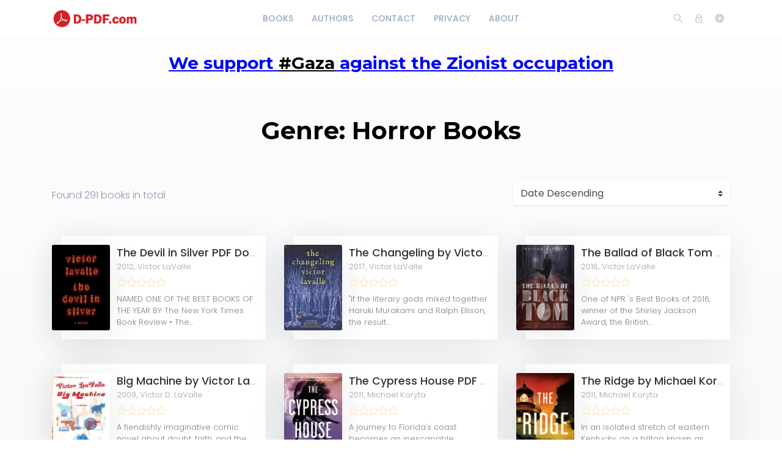

--- FILE ---
content_type: text/html; charset=utf-8
request_url: https://d-pdf.com/genre/260/books
body_size: 6579
content:
    <!DOCTYPE html>
    <html lang="en" class="" dir="ltr">
    <head >
        <meta charset="UTF-8">
        <title>Genre: Horror Books</title>
        <meta name="description" content="">
        <meta name="keywords" content="">
        <link rel="icon" type="image/png" href="/images/site-view-options/images.png"/>
        <meta name=viewport content="width=device-width, initial-scale=1">
        
                            <link rel="stylesheet" href="https://d-pdf.com/themes/default/resources/css/bootstrap.min.css">
            <link rel="stylesheet" href="https://d-pdf.com/themes/default/resources/css/plugins.css">
            <link rel="stylesheet" href="https://d-pdf.com/themes/default/resources/css/style.css">
                        
        
        
        
    
    





        
        
        
        
        
    </head>
    <body>
    <header class="header">
    <div class="container">
        <div class="row align-items-center">
            <div class="col-6 col-lg-3 col-md-6">
                <div class="logo">
                    <a href="/"><img src="/images/site-view-options/d-pdf-logo-1(1).png" alt="Logo"></a>
                </div>
            </div>
            <div class="col-12 col-lg-6">
                <nav class="navbar navbar-expand-lg">
                    <div class="collapse navbar-collapse justify-content-center" id="header-menu">
                        
                        <ul class="navbar-nav primary-menu">
                                                                                                                                                                                            <li class="nav-item ">
                                    <a href="/books" class="" >
                                        Books                                     </a>
                                                                    </li>
                                                    
                                                                                                                                                                <li class="nav-item ">
                                    <a href="/authors" class="" >
                                        Authors                                     </a>
                                                                    </li>
                                                    
                                                                                                                                                                <li class="nav-item ">
                                    <a href="/Contact-us" class="" >
                                        Contact                                     </a>
                                                                    </li>
                                                    
                                                                                                                                                                <li class="nav-item ">
                                    <a href="/privacy-policy" class="" >
                                        Privacy                                     </a>
                                                                    </li>
                                                    
                                                                                                                                                                <li class="nav-item ">
                                    <a href="/about-us" class="" >
                                        About                                     </a>
                                                                    </li>
                                                    
                                
                                                    </ul>
                    </div>
                </nav>
            </div>
            <div class="col-6 col-lg-3 col-md-6">
                <div class="menu-icons d-flex text-right align-items-center justify-content-end">
                    <div class="search-box">
                        <a href="#" class="search-open"><i class="ti-search"></i></a>
                    </div>
                    <div class="user-dropdown">
                                                    <a href="#" data-toggle="modal" data-target="#login-box" class="open-login-box">
                                <i class="ti-lock"></i>
                            </a>
                                            </div>
                                            <div class="languages">
                            <a href="#" class="lang-select" data-toggle="dropdown" role="button" aria-haspopup="true" aria-expanded="false"><i class="ti-world"></i></a>
                            <ul class="dropdown-menu">
                                                                                                            <li>
                                            <a class="dropdown-item active" href="/languageChange/en_US"><i class="flag flag-us"></i> English
                                            </a>
                                        </li>
                                                                                                                                                                                                                                                                                                                                                                                                                                                                                                                                                                                                                                                                                                        
                            </ul>
                        </div>
                                    </div>
                <div class="menu-toggler" data-toggle="collapse" data-target="#header-menu" aria-expanded="false" aria-label="Toggle navigation">
                    <div class="bar"></div>
                </div>
            </div>

            <div class="col-12">
                <div class="search-header hide">
                    <form action="/book/search" method="get">
                        <input class="form-control search-input" name="q" aria-describedby="search" type="search">
                        <button type="submit" class="btn" id="header-search"><i class="ti-search"></i></button>
                        <span class="search-close">
                        <i class="ti-close"></i>
                    </span>
                    </form>
                </div>
            </div>
        </div>
    </div>
    
    
                <!--HeaderCode-->
    




<script type='text/javascript' src='//generationdissolvedplease.com/a5/62/90/a5629078bddc39bbb274ca7e684bf561.js'></script>






    

    
    
    
    
    
    
</header>

<div class="modal login-box" id="login-box" tabindex="-1" role="dialog" aria-hidden="true">
    <div class="modal-dialog modal-dialog-centered" role="document">
        <div class="modal-content">
            <div class="modal-body">
                <div class="card card-no-border">
                    <div class="card-body">
                                                    <img src="/images/site-view-options/d-pdf-logo-1(1).png" class="d-flex ml-auto mr-auto mb-4 mt-2 img-fluid" alt="Login">
                                                <div class="social-login">
                                                                                                            </div>
                                                <form action="/login" method="post" class="form-horizontal">
                            <div class="form-group">
                                <div class="col-xs-12">
                                    <input name="login" class="form-control" placeholder="Login" value="" type="text" required>
                                </div>
                            </div>
                            <div class="form-group">
                                <div class="col-xs-12">
                                    <input name="password" class="form-control" placeholder="Password" type="password" required>
                                </div>
                            </div>
                            <div class="form-group">
                                <div class="row">
                                    <div class="col-md-8 col-xs-8 text-left">
                                        <div class="custom-control custom-checkbox mt-2">
                                            <input type="checkbox" name="rememberMe" class="custom-control-input" id="rememberMe">
                                            <label class="custom-control-label" for="rememberMe">Remember me</label>
                                        </div>
                                    </div>
                                    <div class="col-md-4 col-xs-4">
                                        <button class="btn btn-primary shadow btn-block">Login</button>
                                    </div>
                                    <div class="col-md-12 mt-3 additional-text text-center">
                                        <a href="/password-recovery">Forgot password?</a>
                                    </div>
                                </div>
                                                            </div>
                        </form>
                    </div>
                </div>
            </div>
        </div>
    </div>
</div>
    
    
    
          </br>   
    <h3 style="text-align: center;"><span style="text-decoration: underline; color: #0000ff;"><strong>We support <span style="color: #000000; text-decoration: underline;">#Gaza</span> against the Zionist occupation</strong></span></h3>
<div id="gtx-trans" style="position: absolute; left: 372px; top: 37.375px;">
<div class="gtx-trans-icon">&nbsp;</div>
</div>
    
    
    
    
    
    
    
    
    
    
    
    
    
    
    
    <div class="page">
        <div class="container">
            <div class="row">
                <div class="col-md-12">
                    <div class="text-center mb-3">
                        <h1>Genre: Horror Books</h1>
                    </div>
                </div>
            </div>
            <div class="row">
                <div class="col-md-12 col-sm-12 col-xs-12 books-listing">
                    <div class="books-list">
                        <div class="top-filter row">
    <div class="col-lg-8 text">
        Found <span>291 books</span> in total
    </div>
    <div class="col-lg-4 pr-0">
        <select name="sortColumn" id="books-sort" class="custom-select">
            <option value="Books.creationDateTime" data-order="DESC">Date Descending</option>
            <option value="Books.creationDateTime" data-order="ASC">Date Ascending</option>
            <option value="Books.title" data-order="DESC">Title Descending</option>
            <option value="Books.title" data-order="ASC">Title Ascending</option>
            <option value="Books.publishingYear" data-order="DESC">Year Descending</option>
            <option value="Books.publishingYear" data-order="ASC">Year Ascending</option>
        </select>
    </div>
</div>
<div class="row book-grid">
                        <div class="col-sm-12 col-md-6 col-lg-4 book-3-row">
                <div class="row book" itemscope itemtype="http://schema.org/Book">
                                            <meta itemprop="isbn" content="9781400069866" />
                                        <meta itemprop="name" content="The Devil in Silver PDF Download" />
                                            <meta itemprop="datePublished" content="2012"/>
                                        <div class="book-cover col-lg-3 col-3">
                                                    <a href="/book/the-devil-in-silver-pdf-download-3"><img src="/images/covers/2024/August/66c304f5b09fe/small/9781400069866.jpg" alt="The Devil in Silver PDF Download" class="img-fluid"></a>
                                            </div>
                    <div class="book-info col-lg-9 col-9">
                        <div class="book-title">
                            <a href="/book/the-devil-in-silver-pdf-download-3">The Devil in Silver PDF Download</a>
                        </div>
                        <div class="book-attr">
                            <span class="book-publishing-year">2012, </span>                                                            <span class="book-author" itemprop="author">Victor LaValle</span>
                                                    </div>
                        <div class="book-rating">
                                


    <div class="book-rating-box">
        <div class="rating" style="width:0%;"></div>
    </div>
                            
                        </div>
                                                    <div class="book-short-description"> NAMED ONE OF THE BEST BOOKS OF THE YEAR BY The New York Times Book Review • The...</div>
                                                                    </div>
                </div>
            </div>
                    <div class="col-sm-12 col-md-6 col-lg-4 book-3-row">
                <div class="row book" itemscope itemtype="http://schema.org/Book">
                                            <meta itemprop="isbn" content="9780812995947" />
                                        <meta itemprop="name" content="The Changeling by Victor LaValle PDF Download" />
                                            <meta itemprop="datePublished" content="2017"/>
                                        <div class="book-cover col-lg-3 col-3">
                                                    <a href="/book/the-changeling-by-victor-lavalle-pdf-download"><img src="/images/covers/2024/August/66c302229f5cf/small/9780812995947.jpg" alt="The Changeling by Victor LaValle PDF Download" class="img-fluid"></a>
                                            </div>
                    <div class="book-info col-lg-9 col-9">
                        <div class="book-title">
                            <a href="/book/the-changeling-by-victor-lavalle-pdf-download">The Changeling by Victor LaValle PDF Download</a>
                        </div>
                        <div class="book-attr">
                            <span class="book-publishing-year">2017, </span>                                                            <span class="book-author" itemprop="author">Victor LaValle</span>
                                                    </div>
                        <div class="book-rating">
                                


    <div class="book-rating-box">
        <div class="rating" style="width:0%;"></div>
    </div>
                            
                        </div>
                                                    <div class="book-short-description"> "If the literary gods mixed together Haruki Murakami and Ralph Ellison, the result...</div>
                                                                    </div>
                </div>
            </div>
                    <div class="col-sm-12 col-md-6 col-lg-4 book-3-row">
                <div class="row book" itemscope itemtype="http://schema.org/Book">
                                            <meta itemprop="isbn" content="9780765387868" />
                                        <meta itemprop="name" content="The Ballad of Black Tom PDF Download" />
                                            <meta itemprop="datePublished" content="2016"/>
                                        <div class="book-cover col-lg-3 col-3">
                                                    <a href="/book/the-ballad-of-black-tom-pdf-download-4"><img src="/images/covers/2024/August/66c3004b63d25/small/9780765387868.jpg" alt="The Ballad of Black Tom PDF Download" class="img-fluid"></a>
                                            </div>
                    <div class="book-info col-lg-9 col-9">
                        <div class="book-title">
                            <a href="/book/the-ballad-of-black-tom-pdf-download-4">The Ballad of Black Tom PDF Download</a>
                        </div>
                        <div class="book-attr">
                            <span class="book-publishing-year">2016, </span>                                                            <span class="book-author" itemprop="author">Victor LaValle</span>
                                                    </div>
                        <div class="book-rating">
                                


    <div class="book-rating-box">
        <div class="rating" style="width:0%;"></div>
    </div>
                            
                        </div>
                                                    <div class="book-short-description"> One of NPR 's Best Books of 2016, winner of the Shirley Jackson Award, the British...</div>
                                                                    </div>
                </div>
            </div>
                    <div class="col-sm-12 col-md-6 col-lg-4 book-3-row">
                <div class="row book" itemscope itemtype="http://schema.org/Book">
                                            <meta itemprop="isbn" content="9780385527989" />
                                        <meta itemprop="name" content="Big Machine by Victor LaValle PDF Download" />
                                            <meta itemprop="datePublished" content="2009"/>
                                        <div class="book-cover col-lg-3 col-3">
                                                    <a href="/book/big-machine-by-victor-lavalle-pdf-download-3"><img src="/images/covers/2024/August/66c2f55fdfa14/small/9780385527989.jpg" alt="Big Machine by Victor LaValle PDF Download" class="img-fluid"></a>
                                            </div>
                    <div class="book-info col-lg-9 col-9">
                        <div class="book-title">
                            <a href="/book/big-machine-by-victor-lavalle-pdf-download-3">Big Machine by Victor LaValle PDF Download</a>
                        </div>
                        <div class="book-attr">
                            <span class="book-publishing-year">2009, </span>                                                            <span class="book-author" itemprop="author">Victor D. LaValle</span>
                                                    </div>
                        <div class="book-rating">
                                


    <div class="book-rating-box">
        <div class="rating" style="width:0%;"></div>
    </div>
                            
                        </div>
                                                    <div class="book-short-description"> A fiendishly imaginative comic novel about doubt, faith, and the monsters we carry...</div>
                                                                    </div>
                </div>
            </div>
                    <div class="col-sm-12 col-md-6 col-lg-4 book-3-row">
                <div class="row book" itemscope itemtype="http://schema.org/Book">
                                            <meta itemprop="isbn" content="9780316053723" />
                                        <meta itemprop="name" content="The Cypress House PDF Download" />
                                            <meta itemprop="datePublished" content="2011"/>
                                        <div class="book-cover col-lg-3 col-3">
                                                    <a href="/book/the-cypress-house-pdf-download"><img src="/images/covers/2024/August/66c2f2883a1b2/small/9780316053723.jpg" alt="The Cypress House PDF Download" class="img-fluid"></a>
                                            </div>
                    <div class="book-info col-lg-9 col-9">
                        <div class="book-title">
                            <a href="/book/the-cypress-house-pdf-download">The Cypress House PDF Download</a>
                        </div>
                        <div class="book-attr">
                            <span class="book-publishing-year">2011, </span>                                                            <span class="book-author" itemprop="author">Michael Koryta</span>
                                                    </div>
                        <div class="book-rating">
                                


    <div class="book-rating-box">
        <div class="rating" style="width:0%;"></div>
    </div>
                            
                        </div>
                                                    <div class="book-short-description"> A journey to Florida's coast becomes an inescapable nightmare in the newest...</div>
                                                                    </div>
                </div>
            </div>
                    <div class="col-sm-12 col-md-6 col-lg-4 book-3-row">
                <div class="row book" itemscope itemtype="http://schema.org/Book">
                                            <meta itemprop="isbn" content="9780316053662" />
                                        <meta itemprop="name" content="The Ridge by Michael Koryta PDF Download" />
                                            <meta itemprop="datePublished" content="2011"/>
                                        <div class="book-cover col-lg-3 col-3">
                                                    <a href="/book/the-ridge-by-michael-koryta-pdf-download-4"><img src="/images/covers/2024/August/66c2f25b10b24/small/9780316053662.jpg" alt="The Ridge by Michael Koryta PDF Download" class="img-fluid"></a>
                                            </div>
                    <div class="book-info col-lg-9 col-9">
                        <div class="book-title">
                            <a href="/book/the-ridge-by-michael-koryta-pdf-download-4">The Ridge by Michael Koryta PDF Download</a>
                        </div>
                        <div class="book-attr">
                            <span class="book-publishing-year">2011, </span>                                                            <span class="book-author" itemprop="author">Michael Koryta</span>
                                                    </div>
                        <div class="book-rating">
                                


    <div class="book-rating-box">
        <div class="rating" style="width:0%;"></div>
    </div>
                            
                        </div>
                                                    <div class="book-short-description"> In an isolated stretch of eastern Kentucky, on a hilltop known as Blade Ridge, stands...</div>
                                                                    </div>
                </div>
            </div>
                    <div class="col-sm-12 col-md-6 col-lg-4 book-3-row">
                <div class="row book" itemscope itemtype="http://schema.org/Book">
                                            <meta itemprop="isbn" content="9780316053631" />
                                        <meta itemprop="name" content="So Cold the River PDF Download" />
                                            <meta itemprop="datePublished" content="2010"/>
                                        <div class="book-cover col-lg-3 col-3">
                                                    <a href="/book/so-cold-the-river-pdf-download-3"><img src="/images/covers/2024/August/66c2f1e92fe7f/small/9780316053631.jpg" alt="So Cold the River PDF Download" class="img-fluid"></a>
                                            </div>
                    <div class="book-info col-lg-9 col-9">
                        <div class="book-title">
                            <a href="/book/so-cold-the-river-pdf-download-3">So Cold the River PDF Download</a>
                        </div>
                        <div class="book-attr">
                            <span class="book-publishing-year">2010, </span>                                                            <span class="book-author" itemprop="author">Michael Koryta</span>
                                                    </div>
                        <div class="book-rating">
                                


    <div class="book-rating-box">
        <div class="rating" style="width:0%;"></div>
    </div>
                            
                        </div>
                                                    <div class="book-short-description"> It started with a beautiful woman and a challenge. As a gift for her husband, Alyssa...</div>
                                                                    </div>
                </div>
            </div>
                    <div class="col-sm-12 col-md-6 col-lg-4 book-3-row">
                <div class="row book" itemscope itemtype="http://schema.org/Book">
                                            <meta itemprop="isbn" content="9780714530383" />
                                        <meta itemprop="name" content="The Room by Hubert Selby Jr. PDF Download" />
                                            <meta itemprop="datePublished" content="1998"/>
                                        <div class="book-cover col-lg-3 col-3">
                                                    <a href="/book/the-room-by-hubert-selby-jr-pdf-download"><img src="/images/covers/2024/August/66c21a29460a8/small/9780714530383.jpg" alt="The Room by Hubert Selby Jr. PDF Download" class="img-fluid"></a>
                                            </div>
                    <div class="book-info col-lg-9 col-9">
                        <div class="book-title">
                            <a href="/book/the-room-by-hubert-selby-jr-pdf-download">The Room by Hubert Selby Jr. PDF Download</a>
                        </div>
                        <div class="book-attr">
                            <span class="book-publishing-year">1998, </span>                                                            <span class="book-author" itemprop="author">Hubert Selby, Jr.</span>
                                                    </div>
                        <div class="book-rating">
                                


    <div class="book-rating-box">
        <div class="rating" style="width:0%;"></div>
    </div>
                            
                        </div>
                                                    <div class="book-short-description"> Secluded in his remand cell, a small-time criminal surrenders himself to sadistic...</div>
                                                                    </div>
                </div>
            </div>
                    <div class="col-sm-12 col-md-6 col-lg-4 book-3-row">
                <div class="row book" itemscope itemtype="http://schema.org/Book">
                                            <meta itemprop="isbn" content="9798989615407" />
                                        <meta itemprop="name" content="The Final Scene PDF Download" />
                                            <meta itemprop="datePublished" content="2024"/>
                                        <div class="book-cover col-lg-3 col-3">
                                                    <a href="/book/the-final-scene-pdf-download-2"><img src="/images/covers/2024/August/66c1d9927484e/small/9798989615407.jpg" alt="The Final Scene PDF Download" class="img-fluid"></a>
                                            </div>
                    <div class="book-info col-lg-9 col-9">
                        <div class="book-title">
                            <a href="/book/the-final-scene-pdf-download-2">The Final Scene PDF Download</a>
                        </div>
                        <div class="book-attr">
                            <span class="book-publishing-year">2024, </span>                                                            <span class="book-author" itemprop="author">Steph Nelson</span>
                                                    </div>
                        <div class="book-rating">
                                


    <div class="book-rating-box">
        <div class="rating" style="width:0%;"></div>
    </div>
                            
                        </div>
                                                    <div class="book-short-description"> The cabin is unlocked, but there's no escape. When Brooke was kidnapped on her way...</div>
                                                                    </div>
                </div>
            </div>
                    <div class="col-sm-12 col-md-6 col-lg-4 book-3-row">
                <div class="row book" itemscope itemtype="http://schema.org/Book">
                                            <meta itemprop="isbn" content="9781958598153" />
                                        <meta itemprop="name" content="The Vein by Steph Nelson PDF Download" />
                                            <meta itemprop="datePublished" content="2023"/>
                                        <div class="book-cover col-lg-3 col-3">
                                                    <a href="/book/the-vein-by-steph-nelson-pdf-download"><img src="/images/covers/2024/August/66c1d65132d52/small/9781958598153.jpg" alt="The Vein by Steph Nelson PDF Download" class="img-fluid"></a>
                                            </div>
                    <div class="book-info col-lg-9 col-9">
                        <div class="book-title">
                            <a href="/book/the-vein-by-steph-nelson-pdf-download">The Vein by Steph Nelson PDF Download</a>
                        </div>
                        <div class="book-attr">
                            <span class="book-publishing-year">2023, </span>                                                            <span class="book-author" itemprop="author">Steph Nelson</span>
                                                    </div>
                        <div class="book-rating">
                                


    <div class="book-rating-box">
        <div class="rating" style="width:0%;"></div>
    </div>
                            
                        </div>
                                                    <div class="book-short-description"> An abandoned mine. A mummified corpse. A simmering evil. When a shriveled body turns...</div>
                                                                    </div>
                </div>
            </div>
                    <div class="col-sm-12 col-md-6 col-lg-4 book-3-row">
                <div class="row book" itemscope itemtype="http://schema.org/Book">
                                            <meta itemprop="isbn" content="9781250884923" />
                                        <meta itemprop="name" content="Ghost Station PDF Download" />
                                            <meta itemprop="datePublished" content="2024"/>
                                        <div class="book-cover col-lg-3 col-3">
                                                    <a href="/book/ghost-station-pdf-download"><img src="/images/covers/2024/August/66c1c37366645/small/9781250884923.jpg" alt="Ghost Station PDF Download" class="img-fluid"></a>
                                            </div>
                    <div class="book-info col-lg-9 col-9">
                        <div class="book-title">
                            <a href="/book/ghost-station-pdf-download">Ghost Station PDF Download</a>
                        </div>
                        <div class="book-attr">
                            <span class="book-publishing-year">2024, </span>                                                            <span class="book-author" itemprop="author">S.A. Barnes</span>
                                                    </div>
                        <div class="book-rating">
                                


    <div class="book-rating-box">
        <div class="rating" style="width:0%;"></div>
    </div>
                            
                        </div>
                                                    <div class="book-short-description"> “Relentlessly creepy and fantastically atmospheric... Ghost Station is space horror at...</div>
                                                                    </div>
                </div>
            </div>
                    <div class="col-sm-12 col-md-6 col-lg-4 book-3-row">
                <div class="row book" itemscope itemtype="http://schema.org/Book">
                                            <meta itemprop="isbn" content="9781250826121" />
                                        <meta itemprop="name" content="Diavola by Jennifer Marie Thorne PDF Download" />
                                            <meta itemprop="datePublished" content="2024"/>
                                        <div class="book-cover col-lg-3 col-3">
                                                    <a href="/book/diavola-by-jennifer-marie-thorne-pdf-download"><img src="/images/covers/2024/August/66c1c2458aa49/small/9781250826121.jpg" alt="Diavola by Jennifer Marie Thorne PDF Download" class="img-fluid"></a>
                                            </div>
                    <div class="book-info col-lg-9 col-9">
                        <div class="book-title">
                            <a href="/book/diavola-by-jennifer-marie-thorne-pdf-download">Diavola by Jennifer Marie Thorne PDF Download</a>
                        </div>
                        <div class="book-attr">
                            <span class="book-publishing-year">2024, </span>                                                            <span class="book-author" itemprop="author">Jennifer Thorne</span>
                                                    </div>
                        <div class="book-rating">
                                


    <div class="book-rating-box">
        <div class="rating" style="width:0%;"></div>
    </div>
                            
                        </div>
                                                    <div class="book-short-description"> Jennifer Thorne skewers all-too-familiar family dynamics in this sly, wickedly funny...</div>
                                                                    </div>
                </div>
            </div>
                    <div class="col-sm-12 col-md-6 col-lg-4 book-3-row">
                <div class="row book" itemscope itemtype="http://schema.org/Book">
                                            <meta itemprop="isbn" content="9780593638217" />
                                        <meta itemprop="name" content="The House That Horror Built PDF Download" />
                                            <meta itemprop="datePublished" content="2024"/>
                                        <div class="book-cover col-lg-3 col-3">
                                                    <a href="/book/the-house-that-horror-built-pdf-download-2"><img src="/images/covers/2024/August/66c1b944679ad/small/9780593638217.jpg" alt="The House That Horror Built PDF Download" class="img-fluid"></a>
                                            </div>
                    <div class="book-info col-lg-9 col-9">
                        <div class="book-title">
                            <a href="/book/the-house-that-horror-built-pdf-download-2">The House That Horror Built PDF Download</a>
                        </div>
                        <div class="book-attr">
                            <span class="book-publishing-year">2024, </span>                                                            <span class="book-author" itemprop="author">Christina Henry</span>
                                                    </div>
                        <div class="book-rating">
                                


    <div class="book-rating-box">
        <div class="rating" style="width:100%;"></div>
    </div>
                            
                        </div>
                                                    <div class="book-short-description"> A single mother working in the gothic mansion of a reclusive horror director stumbles...</div>
                                                                    </div>
                </div>
            </div>
                    <div class="col-sm-12 col-md-6 col-lg-4 book-3-row">
                <div class="row book" itemscope itemtype="http://schema.org/Book">
                                            <meta itemprop="isbn" content="9780593546888" />
                                        <meta itemprop="name" content="Indian Burial Ground PDF Download" />
                                            <meta itemprop="datePublished" content="2024"/>
                                        <div class="book-cover col-lg-3 col-3">
                                                    <a href="/book/indian-burial-ground-pdf-download-3"><img src="/images/covers/2024/August/66c1b7d727bb7/small/9780593546888.jpg" alt="Indian Burial Ground PDF Download" class="img-fluid"></a>
                                            </div>
                    <div class="book-info col-lg-9 col-9">
                        <div class="book-title">
                            <a href="/book/indian-burial-ground-pdf-download-3">Indian Burial Ground PDF Download</a>
                        </div>
                        <div class="book-attr">
                            <span class="book-publishing-year">2024, </span>                                                            <span class="book-author" itemprop="author">Nick Medina</span>
                                                    </div>
                        <div class="book-rating">
                                


    <div class="book-rating-box">
        <div class="rating" style="width:0%;"></div>
    </div>
                            
                        </div>
                                                    <div class="book-short-description"> A man lunges in front of a car. An elderly woman silently drowns herself. A corpse...</div>
                                                                    </div>
                </div>
            </div>
                    <div class="col-sm-12 col-md-6 col-lg-4 book-3-row">
                <div class="row book" itemscope itemtype="http://schema.org/Book">
                                            <meta itemprop="isbn" content="9780593200384" />
                                        <meta itemprop="name" content="Murder Road PDF Download" />
                                            <meta itemprop="datePublished" content="2024"/>
                                        <div class="book-cover col-lg-3 col-3">
                                                    <a href="/book/murder-road-pdf-download"><img src="/images/covers/2024/August/66c1b384f2977/small/9780593200384.jpg" alt="Murder Road PDF Download" class="img-fluid"></a>
                                            </div>
                    <div class="book-info col-lg-9 col-9">
                        <div class="book-title">
                            <a href="/book/murder-road-pdf-download">Murder Road PDF Download</a>
                        </div>
                        <div class="book-attr">
                            <span class="book-publishing-year">2024, </span>                                                            <span class="book-author" itemprop="author">Simone St. James</span>
                                                    </div>
                        <div class="book-rating">
                                


    <div class="book-rating-box">
        <div class="rating" style="width:100%;"></div>
    </div>
                            
                        </div>
                                                    <div class="book-short-description"> A young couple find themselves haunted by a string of gruesome murders committed along...</div>
                                                                    </div>
                </div>
            </div>
                    <div class="col-sm-12 col-md-6 col-lg-4 book-3-row">
                <div class="row book" itemscope itemtype="http://schema.org/Book">
                                            <meta itemprop="isbn" content="9780451465108" />
                                        <meta itemprop="name" content="The Thousand Names #1 PDF Download" />
                                            <meta itemprop="datePublished" content="2013"/>
                                        <div class="book-cover col-lg-3 col-3">
                                                    <a href="/book/the-thousand-names-1-pdf-download"><img src="/images/covers/2024/August/66c1b20a4aa50/small/9780451465108.jpg" alt="The Thousand Names #1 PDF Download" class="img-fluid"></a>
                                            </div>
                    <div class="book-info col-lg-9 col-9">
                        <div class="book-title">
                            <a href="/book/the-thousand-names-1-pdf-download">The Thousand Names #1 PDF Download</a>
                        </div>
                        <div class="book-attr">
                            <span class="book-publishing-year">2013, </span>                                                            <span class="book-author" itemprop="author">Django Wexler</span>
                                                    </div>
                        <div class="book-rating">
                                


    <div class="book-rating-box">
        <div class="rating" style="width:0%;"></div>
    </div>
                            
                        </div>
                                                    <div class="book-short-description"> Enter an epic fantasy world that echoes with the thunder of muskets and the clang of...</div>
                                                                    </div>
                </div>
            </div>
                    <div class="col-sm-12 col-md-6 col-lg-4 book-3-row">
                <div class="row book" itemscope itemtype="http://schema.org/Book">
                                            <meta itemprop="isbn" content="9781736780046" />
                                        <meta itemprop="name" content="Howls From the Dark Ages PDF Download" />
                                            <meta itemprop="datePublished" content="2022"/>
                                        <div class="book-cover col-lg-3 col-3">
                                                    <a href="/book/howls-from-the-dark-ages-pdf-download"><img src="/images/covers/2024/August/66c0cfde2170c/small/9781736780046.jpg" alt="Howls From the Dark Ages PDF Download" class="img-fluid"></a>
                                            </div>
                    <div class="book-info col-lg-9 col-9">
                        <div class="book-title">
                            <a href="/book/howls-from-the-dark-ages-pdf-download">Howls From the Dark Ages PDF Download</a>
                        </div>
                        <div class="book-attr">
                            <span class="book-publishing-year">2022, </span>                                                            <span class="book-author" itemprop="author">P. L. McMillan</span>
                                                    </div>
                        <div class="book-rating">
                                


    <div class="book-rating-box">
        <div class="rating" style="width:0%;"></div>
    </div>
                            
                        </div>
                                                    <div class="book-short-description"> Uncover the secret annals of untold history in these eighteen medieval manuscripts....</div>
                                                                    </div>
                </div>
            </div>
                    <div class="col-sm-12 col-md-6 col-lg-4 book-3-row">
                <div class="row book" itemscope itemtype="http://schema.org/Book">
                                            <meta itemprop="isbn" content="9781683693680" />
                                        <meta itemprop="name" content="This Wretched Valley PDF Download" />
                                            <meta itemprop="datePublished" content="2024"/>
                                        <div class="book-cover col-lg-3 col-3">
                                                    <a href="/book/this-wretched-valley-pdf-download"><img src="/images/covers/2024/August/66c0cd946cf4f/small/9781683693680.jpg" alt="This Wretched Valley PDF Download" class="img-fluid"></a>
                                            </div>
                    <div class="book-info col-lg-9 col-9">
                        <div class="book-title">
                            <a href="/book/this-wretched-valley-pdf-download">This Wretched Valley PDF Download</a>
                        </div>
                        <div class="book-attr">
                            <span class="book-publishing-year">2024, </span>                                                            <span class="book-author" itemprop="author">Jenny Kiefer</span>
                                                    </div>
                        <div class="book-rating">
                                


    <div class="book-rating-box">
        <div class="rating" style="width:0%;"></div>
    </div>
                            
                        </div>
                                                    <div class="book-short-description"> “ A hallucinatory nightmare of a novel that blends adventure, horror and historical...</div>
                                                                    </div>
                </div>
            </div>
                    <div class="col-sm-12 col-md-6 col-lg-4 book-3-row">
                <div class="row book" itemscope itemtype="http://schema.org/Book">
                                            <meta itemprop="isbn" content="9781250894892" />
                                        <meta itemprop="name" content="The Bad Ones PDF Download" />
                                            <meta itemprop="datePublished" content="2024"/>
                                        <div class="book-cover col-lg-3 col-3">
                                                    <a href="/book/the-bad-ones-pdf-download"><img src="/images/covers/2024/August/66c0c4475e5e1/small/9781250894892.jpg" alt="The Bad Ones PDF Download" class="img-fluid"></a>
                                            </div>
                    <div class="book-info col-lg-9 col-9">
                        <div class="book-title">
                            <a href="/book/the-bad-ones-pdf-download">The Bad Ones PDF Download</a>
                        </div>
                        <div class="book-attr">
                            <span class="book-publishing-year">2024, </span>                                                            <span class="book-author" itemprop="author">Melissa Albert</span>
                                                    </div>
                        <div class="book-rating">
                                


    <div class="book-rating-box">
        <div class="rating" style="width:0%;"></div>
    </div>
                            
                        </div>
                                                    <div class="book-short-description"> INSTANT NEW YORK TIMES AND INDIE BESTSELLER! Bestselling author Melissa Albert returns...</div>
                                                                    </div>
                </div>
            </div>
                    <div class="col-sm-12 col-md-6 col-lg-4 book-3-row">
                <div class="row book" itemscope itemtype="http://schema.org/Book">
                                            <meta itemprop="isbn" content="9781250873248" />
                                        <meta itemprop="name" content="Where You End PDF Download" />
                                            <meta itemprop="datePublished" content="2024"/>
                                        <div class="book-cover col-lg-3 col-3">
                                                    <a href="/book/where-you-end-pdf-download"><img src="/images/covers/2024/August/66c077c2a0cae/small/9781250873248.jpg" alt="Where You End PDF Download" class="img-fluid"></a>
                                            </div>
                    <div class="book-info col-lg-9 col-9">
                        <div class="book-title">
                            <a href="/book/where-you-end-pdf-download">Where You End PDF Download</a>
                        </div>
                        <div class="book-attr">
                            <span class="book-publishing-year">2024, </span>                                                            <span class="book-author" itemprop="author">Abbott Kahler</span>
                                                    </div>
                        <div class="book-rating">
                                


    <div class="book-rating-box">
        <div class="rating" style="width:0%;"></div>
    </div>
                            
                        </div>
                                                    <div class="book-short-description"> A Good Morning America Buzz Pick A Mary Calvi Book Club Pick “A perfectly paced,...</div>
                                                                    </div>
                </div>
            </div>
                    <div class="col-sm-12 col-md-6 col-lg-4 book-3-row">
                <div class="row book" itemscope itemtype="http://schema.org/Book">
                                            <meta itemprop="isbn" content="9781250830852" />
                                        <meta itemprop="name" content="What Feasts at Night PDF Download" />
                                            <meta itemprop="datePublished" content="2024"/>
                                        <div class="book-cover col-lg-3 col-3">
                                                    <a href="/book/what-feasts-at-night-pdf-download"><img src="/images/covers/2024/August/66c0772c9aa36/small/9781250830852.jpg" alt="What Feasts at Night PDF Download" class="img-fluid"></a>
                                            </div>
                    <div class="book-info col-lg-9 col-9">
                        <div class="book-title">
                            <a href="/book/what-feasts-at-night-pdf-download">What Feasts at Night PDF Download</a>
                        </div>
                        <div class="book-attr">
                            <span class="book-publishing-year">2024, </span>                                                            <span class="book-author" itemprop="author">T. Kingfisher</span>
                                                    </div>
                        <div class="book-rating">
                                


    <div class="book-rating-box">
        <div class="rating" style="width:0%;"></div>
    </div>
                            
                        </div>
                                                    <div class="book-short-description"> An Instant New York Times , USA Today , and Indie Bestseller Enter a cold, silent...</div>
                                                                    </div>
                </div>
            </div>
                    <div class="col-sm-12 col-md-6 col-lg-4 book-3-row">
                <div class="row book" itemscope itemtype="http://schema.org/Book">
                                            <meta itemprop="isbn" content="9780593549261" />
                                        <meta itemprop="name" content="Island Witch PDF Download" />
                                            <meta itemprop="datePublished" content="2024"/>
                                        <div class="book-cover col-lg-3 col-3">
                                                    <a href="/book/island-witch-pdf-download"><img src="/images/covers/2024/August/66c06ffa106c9/small/9780593549261.jpg" alt="Island Witch PDF Download" class="img-fluid"></a>
                                            </div>
                    <div class="book-info col-lg-9 col-9">
                        <div class="book-title">
                            <a href="/book/island-witch-pdf-download">Island Witch PDF Download</a>
                        </div>
                        <div class="book-attr">
                            <span class="book-publishing-year">2024, </span>                                                            <span class="book-author" itemprop="author">Amanda Jayatissa</span>
                                                    </div>
                        <div class="book-rating">
                                


    <div class="book-rating-box">
        <div class="rating" style="width:0%;"></div>
    </div>
                            
                        </div>
                                                    <div class="book-short-description"> "Every once in a while, a book comes along that drops you into another world and takes...</div>
                                                                    </div>
                </div>
            </div>
                    <div class="col-sm-12 col-md-6 col-lg-4 book-3-row">
                <div class="row book" itemscope itemtype="http://schema.org/Book">
                                            <meta itemprop="isbn" content="9780593109182" />
                                        <meta itemprop="name" content="Empty Smiles PDF Download" />
                                            <meta itemprop="datePublished" content="2022"/>
                                        <div class="book-cover col-lg-3 col-3">
                                                    <a href="/book/empty-smiles-pdf-download"><img src="/images/covers/2024/August/66c067f0cd43b/small/9780593109182.jpg" alt="Empty Smiles PDF Download" class="img-fluid"></a>
                                            </div>
                    <div class="book-info col-lg-9 col-9">
                        <div class="book-title">
                            <a href="/book/empty-smiles-pdf-download">Empty Smiles PDF Download</a>
                        </div>
                        <div class="book-attr">
                            <span class="book-publishing-year">2022, </span>                                                            <span class="book-author" itemprop="author">Katherine Arden</span>
                                                    </div>
                        <div class="book-rating">
                                


    <div class="book-rating-box">
        <div class="rating" style="width:0%;"></div>
    </div>
                            
                        </div>
                                                    <div class="book-short-description"> New York Times bestselling author Katherine Arden thrills once again in the finale to...</div>
                                                                    </div>
                </div>
            </div>
                    <div class="col-sm-12 col-md-6 col-lg-4 book-3-row">
                <div class="row book" itemscope itemtype="http://schema.org/Book">
                                            <meta itemprop="isbn" content="9780525509066" />
                                        <meta itemprop="name" content="We Cast a Shadow PDF Download" />
                                            <meta itemprop="datePublished" content="2019"/>
                                        <div class="book-cover col-lg-3 col-3">
                                                    <a href="/book/we-cast-a-shadow-pdf-download"><img src="/images/covers/2024/August/66c0652be144f/small/9780525509066.jpg" alt="We Cast a Shadow PDF Download" class="img-fluid"></a>
                                            </div>
                    <div class="book-info col-lg-9 col-9">
                        <div class="book-title">
                            <a href="/book/we-cast-a-shadow-pdf-download">We Cast a Shadow PDF Download</a>
                        </div>
                        <div class="book-attr">
                            <span class="book-publishing-year">2019, </span>                                                            <span class="book-author" itemprop="author">Maurice Carlos Ruffin</span>
                                                    </div>
                        <div class="book-rating">
                                


    <div class="book-rating-box">
        <div class="rating" style="width:0%;"></div>
    </div>
                            
                        </div>
                                                    <div class="book-short-description"> "An incisive and necessary" (Roxane Gay) debut for fans of Get Out and Paul Beatty's...</div>
                                                                    </div>
                </div>
            </div>
        
    </div>
<div class="books-per-page d-flex">
        <nav class="m-auto">
        <ul class="pagination">
                            <li class="page-item  active">
                    <a href="/genre/260/books" class="page-link ajax-page">
                                                    1
                                            </a>
                </li>
                            <li class="page-item ">
                    <a href="/genre/260/books/page/2" class="page-link ajax-page">
                                                    2
                                            </a>
                </li>
                            <li class="page-item ">
                    <a href="/genre/260/books/page/3" class="page-link ajax-page">
                                                    3
                                            </a>
                </li>
                            <li class="page-item ">
                    <a href="/genre/260/books/page/2" class="page-link ajax-page">
                                                    <i class="fa fa-angle-right"></i>                                            </a>
                </li>
                            <li class="page-item ">
                    <a href="/genre/260/books/page/13" class="page-link ajax-page">
                                                    Last Page
                                            </a>
                </li>
            
        </ul>
    </nav>

</div>

    <div class="top-filter row">
        <div class="col-lg-8 text">
            Books per page:
        </div>
        <div class="col-lg-4 pr-0">
            <select name="perPage" id="countPerPage" class="custom-select">
                                    <option value="6">6 Books</option>
                                    <option value="12">12 Books</option>
                                    <option value="24" selected>24 Books</option>
                                    <option value="36">36 Books</option>
                                    <option value="48">48 Books</option>
                
            </select>
        </div>
    </div>

                    </div>
                </div>
            </div>
        </div>
    </div>

    <footer class="footer">
    <div class="container">
        <div class="row">
            <div class="col-lg-12">
                <p>© 2026 d-pdf.com.</p>
            </div>
        </div>
    </div>
    
</footer>
<button class="back-to-top" id="back-to-top" role="button"><i class="ti-angle-up"></i></button>
    
        <script src="https://d-pdf.com/themes/default/resources/js/jquery.min.js"></script>
        <script src="https://d-pdf.com/themes/default/resources/js/popper.min.js"></script>
        <script src="https://d-pdf.com/themes/default/resources/js/bootstrap.min.js"></script>
    
    <script src="https://d-pdf.com/themes/default/resources/js/plugins.js"></script>
    <script src="https://d-pdf.com/themes/default/resources/js/custom.js"></script>
    
    <script>
        $(document).on('change', '#countPerPage', function (e) {
            $.ajax({
                type: "POST",
                data: $('#book-filter, #books-sort, #countPerPage').serialize() + '&sortOrder=' + $('option:selected', '#books-sort').attr('data-order'),
                beforeSend: function () {
                    app.preloader.start('.books-list');
                },
                success: function (data) {
                    app.ajax_redirect(data);
                    if (data.error) {
                        app.notification('error', data.error);
                    } else {
                        $('.books-list').html(data.html);
                    }
                },
                complete: function () {
                    app.preloader.finish('.books-list');
                },
                error: function (jqXHR, exception) {
                    app.notification('error', app.getErrorMessage(jqXHR, exception));
                }
            });
        });
        $(document).on('change', '#books-sort', function (e) {
            $.ajax({
                type: "POST",
                data: $('#book-filter, #books-sort, #countPerPage').serialize() + '&sortOrder=' + $('option:selected', '#books-sort').attr('data-order'),
                beforeSend: function () {
                    app.preloader.start('.books-list');
                },
                success: function (data) {
                    app.ajax_redirect(data);
                    if (data.error) {
                        app.notification('error', data.error);
                    } else {
                        $('.books-list').html(data.html);
                    }
                },
                complete: function () {
                    app.preloader.finish('.books-list');
                },
                error: function (jqXHR, exception) {
                    app.notification('error', app.getErrorMessage(jqXHR, exception));
                }
            });
        });
        $(document).on('click', '.ajax-page', function (e) {
            e.preventDefault();
            $.ajax({
                type: "POST",
                dataType: 'json',
                data: $('#book-filter, #books-sort, #countPerPage').serialize() + '&sortOrder=' + $('option:selected', '#books-sort').attr('data-order'),
                url: $(this).attr('href'),
                beforeSend: function () {
                    app.preloader.start('.books-list');
                },
                success: function (data) {
                    app.ajax_redirect(data);
                    if (data.error) {
                        app.notification('error', data.error);
                    } else {
                        $('.books-list').html(data.html);
                    }
                },
                complete: function () {
                    app.preloader.finish('.books-list');
                },
                error: function (jqXHR, exception) {
                    app.notification('error', app.getErrorMessage(jqXHR, exception));
                }
            });
        });
    </script>

    <script defer src="https://static.cloudflareinsights.com/beacon.min.js/vcd15cbe7772f49c399c6a5babf22c1241717689176015" integrity="sha512-ZpsOmlRQV6y907TI0dKBHq9Md29nnaEIPlkf84rnaERnq6zvWvPUqr2ft8M1aS28oN72PdrCzSjY4U6VaAw1EQ==" data-cf-beacon='{"version":"2024.11.0","token":"5c071efce4ba44ec88520db8c10dad30","r":1,"server_timing":{"name":{"cfCacheStatus":true,"cfEdge":true,"cfExtPri":true,"cfL4":true,"cfOrigin":true,"cfSpeedBrain":true},"location_startswith":null}}' crossorigin="anonymous"></script>
</body>
    </html>
